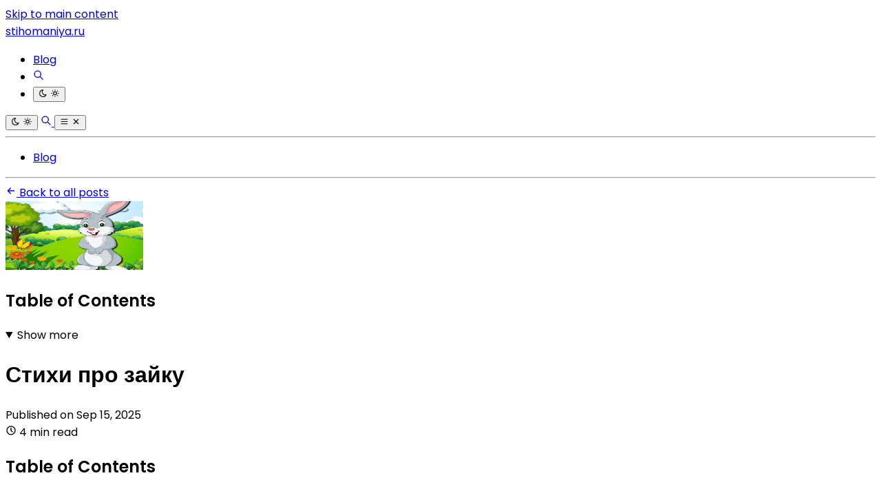

--- FILE ---
content_type: text/html
request_url: https://stihomaniya.ru/blog/stikhi-pro-zaiku
body_size: 11626
content:
<!DOCTYPE html><html lang="en"> <head><meta charset="utf-8"><link rel="icon" type="image/svg+xml" href="/favicon.svg"><link rel="icon" type="image/png" href="/favicon.png"><link rel="icon" type="image/x-icon" href="/favicon.ico"><meta name="viewport" content="width=device-width"><link rel="canonical" href="https://stihomaniya.ru/blog/stikhi-pro-zaiku"><title>Стихи про зайку</title><meta name="title" content="Стихи про зайку для детей, малышей короткие"><meta name="description" content="Стихи про зайку – это добрые и веселые рифмованные строки для малышей. В них зайчонок прыгает по лесу, греется на солнышке, грызёт морковку и играет с друзьями. Такие..."><link rel="sitemap" href="/sitemap-index.xml"><link rel="alternate" type="application/rss+xml" title="Стихи про зайку" href="https://stihomaniya.ru/feed.xml"><meta property="og:title" content="Стихи про зайку"><meta property="og:description" content="Стихи про зайку – это добрые и веселые рифмованные строки для малышей. В них зайчонок прыгает по лесу, греется на солнышке, грызёт морковку и играет с друзьями. Такие..."><meta property="og:url" content="https://stihomaniya.ru/blog/stikhi-pro-zaiku"><meta property="og:image" content="https://cdn.blogweb.me/1/stikhi_pro_zaiku_3596ce3a68.jpg"><meta property="twitter:card" content="summary_large_image"><meta property="twitter:url" content="https://stihomaniya.ru/blog/stikhi-pro-zaiku"><meta property="twitter:title" content="Стихи про зайку"><meta property="twitter:description" content="Стихи про зайку – это добрые и веселые рифмованные строки для малышей. В них зайчонок прыгает по лесу, греется на солнышке, грызёт морковку и играет с друзьями. Такие..."><meta property="twitter:image" content="https://cdn.blogweb.me/1/stikhi_pro_zaiku_3596ce3a68.jpg"><link as="font" crossorigin rel="preload" href="https://fonts.gstatic.com/s/poppins/v24/pxiGyp8kv8JHgFVrJJLucXtAOvWDSHFF.woff2" type="font/woff2"><link as="font" crossorigin rel="preload" href="https://fonts.gstatic.com/s/poppins/v24/pxiGyp8kv8JHgFVrJJLufntAOvWDSHFF.woff2" type="font/woff2"><link as="font" crossorigin rel="preload" href="https://fonts.gstatic.com/s/poppins/v24/pxiGyp8kv8JHgFVrJJLucHtAOvWDSA.woff2" type="font/woff2"><link as="font" crossorigin rel="preload" href="https://fonts.gstatic.com/s/poppins/v24/pxiDyp8kv8JHgFVrJJLmy15VFteOYktMqlap.woff2" type="font/woff2"><link as="font" crossorigin rel="preload" href="https://fonts.gstatic.com/s/poppins/v24/pxiDyp8kv8JHgFVrJJLmy15VGdeOYktMqlap.woff2" type="font/woff2"><link as="font" crossorigin rel="preload" href="https://fonts.gstatic.com/s/poppins/v24/pxiDyp8kv8JHgFVrJJLmy15VF9eOYktMqg.woff2" type="font/woff2"><link as="font" crossorigin rel="preload" href="https://fonts.gstatic.com/s/poppins/v24/pxiEyp8kv8JHgFVrJJbecnFHGPezSQ.woff2" type="font/woff2"><link as="font" crossorigin rel="preload" href="https://fonts.gstatic.com/s/poppins/v24/pxiEyp8kv8JHgFVrJJnecnFHGPezSQ.woff2" type="font/woff2"><link as="font" crossorigin rel="preload" href="https://fonts.gstatic.com/s/poppins/v24/pxiEyp8kv8JHgFVrJJfecnFHGPc.woff2" type="font/woff2"><link as="font" crossorigin rel="preload" href="https://fonts.gstatic.com/s/poppins/v24/pxiByp8kv8JHgFVrLEj6Z11lFd2JQEl8qw.woff2" type="font/woff2"><link as="font" crossorigin rel="preload" href="https://fonts.gstatic.com/s/poppins/v24/pxiByp8kv8JHgFVrLEj6Z1JlFd2JQEl8qw.woff2" type="font/woff2"><link as="font" crossorigin rel="preload" href="https://fonts.gstatic.com/s/poppins/v24/pxiByp8kv8JHgFVrLEj6Z1xlFd2JQEk.woff2" type="font/woff2"><style>@font-face {unicode-range: U+0900-097F, U+1CD0-1CF9, U+200C-200D, U+20A8, U+20B9, U+20F0, U+25CC, U+A830-A839, U+A8E0-A8FF, U+11B00-11B09;font-weight: 400;font-style: italic;font-family: 'Poppins';font-display: swap;src: url(https://fonts.gstatic.com/s/poppins/v24/pxiGyp8kv8JHgFVrJJLucXtAOvWDSHFF.woff2)} @font-face {unicode-range: U+0100-02BA, U+02BD-02C5, U+02C7-02CC, U+02CE-02D7, U+02DD-02FF, U+0304, U+0308, U+0329, U+1D00-1DBF, U+1E00-1E9F, U+1EF2-1EFF, U+2020, U+20A0-20AB, U+20AD-20C0, U+2113, U+2C60-2C7F, U+A720-A7FF;font-weight: 400;font-style: italic;font-family: 'Poppins';font-display: swap;src: url(https://fonts.gstatic.com/s/poppins/v24/pxiGyp8kv8JHgFVrJJLufntAOvWDSHFF.woff2)} @font-face {unicode-range: U+0000-00FF, U+0131, U+0152-0153, U+02BB-02BC, U+02C6, U+02DA, U+02DC, U+0304, U+0308, U+0329, U+2000-206F, U+20AC, U+2122, U+2191, U+2193, U+2212, U+2215, U+FEFF, U+FFFD;font-weight: 400;font-style: italic;font-family: 'Poppins';font-display: swap;src: url(https://fonts.gstatic.com/s/poppins/v24/pxiGyp8kv8JHgFVrJJLucHtAOvWDSA.woff2)} @font-face {unicode-range: U+0900-097F, U+1CD0-1CF9, U+200C-200D, U+20A8, U+20B9, U+20F0, U+25CC, U+A830-A839, U+A8E0-A8FF, U+11B00-11B09;font-weight: 700;font-style: italic;font-family: 'Poppins';font-display: swap;src: url(https://fonts.gstatic.com/s/poppins/v24/pxiDyp8kv8JHgFVrJJLmy15VFteOYktMqlap.woff2)} @font-face {unicode-range: U+0100-02BA, U+02BD-02C5, U+02C7-02CC, U+02CE-02D7, U+02DD-02FF, U+0304, U+0308, U+0329, U+1D00-1DBF, U+1E00-1E9F, U+1EF2-1EFF, U+2020, U+20A0-20AB, U+20AD-20C0, U+2113, U+2C60-2C7F, U+A720-A7FF;font-weight: 700;font-style: italic;font-family: 'Poppins';font-display: swap;src: url(https://fonts.gstatic.com/s/poppins/v24/pxiDyp8kv8JHgFVrJJLmy15VGdeOYktMqlap.woff2)} @font-face {unicode-range: U+0000-00FF, U+0131, U+0152-0153, U+02BB-02BC, U+02C6, U+02DA, U+02DC, U+0304, U+0308, U+0329, U+2000-206F, U+20AC, U+2122, U+2191, U+2193, U+2212, U+2215, U+FEFF, U+FFFD;font-weight: 700;font-style: italic;font-family: 'Poppins';font-display: swap;src: url(https://fonts.gstatic.com/s/poppins/v24/pxiDyp8kv8JHgFVrJJLmy15VF9eOYktMqg.woff2)} @font-face {unicode-range: U+0900-097F, U+1CD0-1CF9, U+200C-200D, U+20A8, U+20B9, U+20F0, U+25CC, U+A830-A839, U+A8E0-A8FF, U+11B00-11B09;font-weight: 400;font-style: normal;font-family: 'Poppins';font-display: swap;src: url(https://fonts.gstatic.com/s/poppins/v24/pxiEyp8kv8JHgFVrJJbecnFHGPezSQ.woff2)} @font-face {unicode-range: U+0100-02BA, U+02BD-02C5, U+02C7-02CC, U+02CE-02D7, U+02DD-02FF, U+0304, U+0308, U+0329, U+1D00-1DBF, U+1E00-1E9F, U+1EF2-1EFF, U+2020, U+20A0-20AB, U+20AD-20C0, U+2113, U+2C60-2C7F, U+A720-A7FF;font-weight: 400;font-style: normal;font-family: 'Poppins';font-display: swap;src: url(https://fonts.gstatic.com/s/poppins/v24/pxiEyp8kv8JHgFVrJJnecnFHGPezSQ.woff2)} @font-face {unicode-range: U+0000-00FF, U+0131, U+0152-0153, U+02BB-02BC, U+02C6, U+02DA, U+02DC, U+0304, U+0308, U+0329, U+2000-206F, U+20AC, U+2122, U+2191, U+2193, U+2212, U+2215, U+FEFF, U+FFFD;font-weight: 400;font-style: normal;font-family: 'Poppins';font-display: swap;src: url(https://fonts.gstatic.com/s/poppins/v24/pxiEyp8kv8JHgFVrJJfecnFHGPc.woff2)} @font-face {unicode-range: U+0900-097F, U+1CD0-1CF9, U+200C-200D, U+20A8, U+20B9, U+20F0, U+25CC, U+A830-A839, U+A8E0-A8FF, U+11B00-11B09;font-weight: 600;font-style: normal;font-family: 'Poppins';font-display: swap;src: url(https://fonts.gstatic.com/s/poppins/v24/pxiByp8kv8JHgFVrLEj6Z11lFd2JQEl8qw.woff2)} @font-face {unicode-range: U+0100-02BA, U+02BD-02C5, U+02C7-02CC, U+02CE-02D7, U+02DD-02FF, U+0304, U+0308, U+0329, U+1D00-1DBF, U+1E00-1E9F, U+1EF2-1EFF, U+2020, U+20A0-20AB, U+20AD-20C0, U+2113, U+2C60-2C7F, U+A720-A7FF;font-weight: 600;font-style: normal;font-family: 'Poppins';font-display: swap;src: url(https://fonts.gstatic.com/s/poppins/v24/pxiByp8kv8JHgFVrLEj6Z1JlFd2JQEl8qw.woff2)} @font-face {unicode-range: U+0000-00FF, U+0131, U+0152-0153, U+02BB-02BC, U+02C6, U+02DA, U+02DC, U+0304, U+0308, U+0329, U+2000-206F, U+20AC, U+2122, U+2191, U+2193, U+2212, U+2215, U+FEFF, U+FFFD;font-weight: 600;font-style: normal;font-family: 'Poppins';font-display: swap;src: url(https://fonts.gstatic.com/s/poppins/v24/pxiByp8kv8JHgFVrLEj6Z1xlFd2JQEk.woff2)} body { font-family: 'Poppins', '_font_fallback_1210429208988', sans-serif; } @font-face { font-family: '_font_fallback_1210429208988'; size-adjust: 100.00%; src: local('Arial'); ascent-override: 105.00%; descent-override: 35.00%; line-gap-override: 10.00%; }</style><script data-default-mode="light">
  window.mode ??= (() => {
    const defaultMode = document.currentScript.getAttribute('data-default-mode')
    const storageKey = 'mode'
    const store =
      typeof localStorage !== 'undefined'
        ? localStorage
        : { getItem: () => null, setItem: () => {} }

    const mediaMatcher = window.matchMedia('(prefers-color-scheme: light)')

    mediaMatcher.addEventListener('change', () => {
      applyMode(mode.getMode())
    })

    function applyMode(mode) {
      document.documentElement.dataset.mode = mode
      document.documentElement.style.colorScheme = mode
    }

    function setMode(mode = defaultMode) {
      store.setItem(storageKey, mode)
      applyMode(mode)
    }

    function getMode() {
      return store.getItem(storageKey) || defaultMode
    }

    return { setMode, getMode }
  })()

  mode.setMode(mode.getMode())
</script> <script type="module">document.addEventListener("astro:after-swap",()=>window.mode.setMode(window.mode.getMode()));</script><meta name="astro-view-transitions-enabled" content="true"><meta name="astro-view-transitions-fallback" content="animate"><script type="module" src="/_astro/ClientRouter.astro_astro_type_script_index_0_lang.CtSceO8m.js"></script><link rel="stylesheet" href="/_astro/_page_.DL7IbyIm.css">
<link rel="stylesheet" href="/_astro/index.Bc41bS_9.css"><script type="module" src="/_astro/page.JlAKmP-M.js"></script></head> <body>  <div class="mx-auto flex min-h-[100svh] w-full max-w-[90%] flex-col justify-between md:max-w-3xl"> <header> <a href="#main" class="absolute -top-full left-8 px-2 py-2 focus:top-8">Skip to main content</a> <div class="flex justify-between py-4 sm:py-8"> <a href="/" class="text-accent flex items-center gap-2 text-4xl font-semibold"> <span class="inline-block text-4xl font-extrabold text-transparent bg-clip-text bg-gradient-to-r from-orange-500 via-yellow-500 to-pink-500"> stihomaniya.ru </span> </a> <nav class="hidden flex-col justify-end sm:flex"> <ul class="flex gap-6"> <li class="flex flex-col justify-center"> <a href="/blog" class="flex items-center gap-1 whitespace-nowrap text-accent/100" target="_self">  <span class="underline"> Blog </span> </a> </li> <li class="text-2xl"> <a href="/search/" class="flex items-center" aria-label="Search"> <svg width="1em" height="1em" class="clickable" data-icon="tabler:search">   <symbol id="ai:tabler:search" viewBox="0 0 24 24"><path fill="none" stroke="currentColor" stroke-linecap="round" stroke-linejoin="round" stroke-width="2" d="M3 10a7 7 0 1 0 14 0a7 7 0 1 0-14 0m18 11l-6-6"/></symbol><use href="#ai:tabler:search"></use>  </svg> </a> </li> <li class="text-2xl"> <dark-light-toggle> <button title="Toggle dark & light mode" class="flex items-center"> <svg width="1em" height="1em" class="clickable block dark:hidden" data-icon="tabler:moon">   <symbol id="ai:tabler:moon" viewBox="0 0 24 24"><path fill="none" stroke="currentColor" stroke-linecap="round" stroke-linejoin="round" stroke-width="2" d="M12 3h.393a7.5 7.5 0 0 0 7.92 12.446A9 9 0 1 1 12 2.992z"/></symbol><use href="#ai:tabler:moon"></use>  </svg> <svg width="1em" height="1em" class="clickable hidden dark:block" data-icon="tabler:sun">   <symbol id="ai:tabler:sun" viewBox="0 0 24 24"><path fill="none" stroke="currentColor" stroke-linecap="round" stroke-linejoin="round" stroke-width="2" d="M8 12a4 4 0 1 0 8 0a4 4 0 1 0-8 0m-5 0h1m8-9v1m8 8h1m-9 8v1M5.6 5.6l.7.7m12.1-.7l-.7.7m0 11.4l.7.7m-12.1-.7l-.7.7"/></symbol><use href="#ai:tabler:sun"></use>  </svg> </button> </dark-light-toggle> <script type="module">class a extends HTMLElement{connectedCallback(){const e=this.querySelector("button");if(!e)return;const l=window.matchMedia("(prefers-color-scheme: dark)").matches,o=window.localStorage.getItem("theme")||(l?"dark":"light");window.mode.setMode(o),e.setAttribute("aria-label",o);const d=()=>{const t=window.mode.getMode()==="light"?"dark":"light";window.mode.setMode(t),window.localStorage.setItem("theme",t),e.setAttribute("aria-label",t)};e.addEventListener("click",d)}}customElements.get("dark-light-toggle")||customElements.define("dark-light-toggle",a);</script> </li> </ul> </nav> <div class="flex items-center justify-center gap-4 text-2xl sm:hidden"> <dark-light-toggle> <button title="Toggle dark & light mode" class="flex items-center"> <svg width="1em" height="1em" viewBox="0 0 24 24" class="clickable block dark:hidden" data-icon="tabler:moon">   <use href="#ai:tabler:moon"></use>  </svg> <svg width="1em" height="1em" viewBox="0 0 24 24" class="clickable hidden dark:block" data-icon="tabler:sun">   <use href="#ai:tabler:sun"></use>  </svg> </button> </dark-light-toggle>  <a href="/search/" aria-label="Search"> <svg width="1em" height="1em" viewBox="0 0 24 24" class="clickable text-xl" data-icon="tabler:search">   <use href="#ai:tabler:search"></use>  </svg> </a> <mobile-nav-toggle> <button class="flex items-center" title="Toggle mobile nav" aria-label="closed"> <!-- Menu icon (shown when closed) --> <svg width="1em" height="1em" id="mobile-nav-icon-closed" class="block" data-icon="tabler:menu-2">   <symbol id="ai:tabler:menu-2" viewBox="0 0 24 24"><path fill="none" stroke="currentColor" stroke-linecap="round" stroke-linejoin="round" stroke-width="2" d="M4 6h16M4 12h16M4 18h16"/></symbol><use href="#ai:tabler:menu-2"></use>  </svg> <svg width="1em" height="1em" id="mobile-nav-icon-open" class="hidden" data-icon="tabler:x">   <symbol id="ai:tabler:x" viewBox="0 0 24 24"><path fill="none" stroke="currentColor" stroke-linecap="round" stroke-linejoin="round" stroke-width="2" d="M18 6L6 18M6 6l12 12"/></symbol><use href="#ai:tabler:x"></use>  </svg> </button> </mobile-nav-toggle> <script type="module">class a extends HTMLElement{connectedCallback(){const t=document.querySelector("#mobile-nav"),e=this.querySelector("#mobile-nav-icon-closed"),s=this.querySelector("#mobile-nav-icon-open"),o=this.querySelector("button");if(!t||!e||!s||!o)return;const n=()=>!t.classList.contains("hidden"),l=()=>{t.classList.add("hidden"),e.classList.remove("hidden"),e.classList.add("block"),s.classList.remove("block"),s.classList.add("hidden"),o.setAttribute("aria-label","closed")},c=()=>{t.classList.remove("hidden"),e.classList.remove("block"),e.classList.add("hidden"),s.classList.remove("hidden"),s.classList.add("block"),o.setAttribute("aria-label","open")},i=()=>{n()?l():c()};o.addEventListener("click",i)}}customElements.get("mobile-nav-toggle")||customElements.define("mobile-nav-toggle",a);</script> </div> </div> <hr class="border-separate border-accent/75 undefined"> <div id="mobile-nav" class="hidden"> <nav class="flex-col justify-end py-6"> <ul class="flex flex-col items-center gap-2"> <li class="flex flex-col justify-center"> <a href="/blog" class="flex items-center gap-1 whitespace-nowrap text-accent/100" target="_self">  <span class="underline"> Blog </span> </a> </li> </ul> </nav> <hr class="border-separate border-accent/75 undefined"> </div> </header> <div class="mt-4"> <a href="/blog/" class="clickable flex w-fit items-center gap-1"> <svg width="1em" height="1em" class="text-xl" data-icon="tabler:arrow-left">   <symbol id="ai:tabler:arrow-left" viewBox="0 0 24 24"><path fill="none" stroke="currentColor" stroke-linecap="round" stroke-linejoin="round" stroke-width="2" d="M5 12h14M5 12l6 6m-6-6l6-6"/></symbol><use href="#ai:tabler:arrow-left"></use>  </svg>
Back to all posts
</a> </div> <aside class="scrollbar-hide fixed h-screen w-full max-w-sm -translate-x-full overflow-y-auto overscroll-y-none pr-8"> <div class="border-accent mt-24 hidden border-r pr-4 opacity-75 transition duration-500 ease-in-out hover:opacity-100 2xl:block
         max-h-[calc(100vh-6rem)] overflow-y-auto sticky top-24"> <img src="https://cdn.blogweb.me/1/stikhi_pro_zaiku_3596ce3a68.jpg" alt="Стихи про зайку image" loading="lazy" decoding="async" fetchpriority="auto" width="200" height="100" class="mx-auto mb-6 max-w-[200px] w-full h-auto rounded-lg object-cover"> <div class="overflow-x-hidden p-4"> <div class="prose prose-lg max-w-full dark:prose-invert prose-h1:text-4xl prose-code:before:!content-none prose-code:after:!content-none sm:prose-h1:text-5xl prose-em:pr-[2px] undefined">  <h2 class="no-anchor mb-2">Table of Contents</h2> <details open> <summary class="cursor-pointer">Show more</summary>  </details>  </div>  </div> </div> </aside> <main id="main" class="mt-6 sm:mt-12"> <div class="prose prose-lg max-w-full dark:prose-invert prose-h1:text-4xl prose-code:before:!content-none prose-code:after:!content-none sm:prose-h1:text-5xl prose-em:pr-[2px] mb-6 sm:mb-12">    <h1 class="mt-2 mb-2 sm:my-4">Стихи про зайку</h1> <div class="flex gap-6 text-base">  </div> <div class="mt-4 flex justify-between"> <span class="opacity-75">Published on <time datetime="2025-09-15T09:51:59.449Z">Sep 15, 2025</time></span> <div class="flex gap-x-2 items-center"> <svg width="1em" height="1em" class="text-base" data-icon="tabler:clock">   <symbol id="ai:tabler:clock" viewBox="0 0 24 24"><g fill="none" stroke="currentColor" stroke-linecap="round" stroke-linejoin="round" stroke-width="2"><path d="M3 12a9 9 0 1 0 18 0a9 9 0 0 0-18 0"/><path d="M12 7v5l3 3"/></g></symbol><use href="#ai:tabler:clock"></use>  </svg> <span class="whitespace-nowrap opacity-75">4 min read </span> </div> </div>  <div class="mt-8 w-full rounded-sm border 2xl:hidden"> <div class="overflow-x-hidden p-4"> <div class="prose prose-lg max-w-full dark:prose-invert prose-h1:text-4xl prose-code:before:!content-none prose-code:after:!content-none sm:prose-h1:text-5xl prose-em:pr-[2px] undefined">  <h2 class="no-anchor mb-2">Table of Contents</h2> <details> <summary class="cursor-pointer">Show more</summary>  </details>  </div>  </div> </div> <div class="2xl:hidden"> <img src="https://cdn.blogweb.me/1/stikhi_pro_zaiku_3596ce3a68.jpg" alt="Стихи про зайку image" loading="lazy" decoding="async" fetchpriority="auto" width="400" height="300" class="mx-auto mb-6 max-w-[400px] w-full h-auto rounded-lg object-cover"> </div> <article data-pagefind-body>   <p><img src="https://blogweb-static.fra1.cdn.digitaloceanspaces.com/images/f494c681-2e07-46b5-9c5e-406ac614e62d/blog/451f57f0-f490-4de8-bb78-fde66e2552b8/stikhi-pro-zaiku-dlia-malyshei.png" alt=""></p>
<p>Зайку бросила хозяйка -</p>
<p>Под дождём остался зайка.</p>
<p>Со скамейки слезть не мог,</p>
<p>Весь до ниточки промок.</p>
<p><strong><em>Барто А.</em></strong></p>
<p><img src="https://blogweb-static.fra1.cdn.digitaloceanspaces.com/images/f494c681-2e07-46b5-9c5e-406ac614e62d/blog/451f57f0-f490-4de8-bb78-fde66e2552b8/stikhi-pro-zaiku-dlia-malyshei.png" alt=""></p>
<p>Заяц в лес бежал по лугу.</p>
<p>Я из лесу шёл домой.</p>
<p>Бедный заяц с перепугу</p>
<p>Так и сел передо мной!</p>
<p>Так и обмер, бестолковый,</p>
<p>Но, конечно, в тот же миг</p>
<p>Поскакал в лесок сосновый,</p>
<p>Слыша мой весёлый крик.</p>
<p>И ещё, наверно, долго</p>
<p>С вечной дрожью в тишине</p>
<p>Думал где-нибудь под ёлкой</p>
<p>О себе и обо мне.</p>
<p>Думал, горестно вздыхая,</p>
<p>Что друзей-то у него</p>
<p>После дедушки Мазая</p>
<p>Не осталось никого.</p>
<p><strong><em>Рубцов Н.</em></strong></p>
<p><img src="https://blogweb-static.fra1.cdn.digitaloceanspaces.com/images/f494c681-2e07-46b5-9c5e-406ac614e62d/blog/451f57f0-f490-4de8-bb78-fde66e2552b8/stikhi-pro-zaiku-dlia-malyshei.png" alt=""></p>
<p>Зайка, заинька-дружок!</p>
<p>Посиди со мной часок.</p>
<p>Ни минуты не могу -</p>
<p>В гости к ежику бегу.</p>
<p>Он вчера меня встречал,</p>
<p>Есть морошку приглашал.</p>
<p><strong><em>Бобылев Ф.</em></strong></p>
<p><img src="https://blogweb-static.fra1.cdn.digitaloceanspaces.com/images/f494c681-2e07-46b5-9c5e-406ac614e62d/blog/451f57f0-f490-4de8-bb78-fde66e2552b8/stikhi-pro-zaiku-dlia-malyshei.png" alt=""></p>
<p>Заяц на зиму линяет,</p>
<p>Шубку белу одевает,</p>
<p>Вместо камуфляжной летней,</p>
<p>Чтобы быть понезаметней.</p>
<p>Он бежать всегда готов</p>
<p>От друзей и от врагов.</p>
<p>Любит овощи и листья.</p>
<p>Он товарищ очень быстрый,</p>
<p>Даже волку не угнаться.</p>
<p>Зайцу есть чего бояться,</p>
<p>Ведь он не умеет драться!</p>
<p>Ушко серое мелькнет.</p>
<p>За кустами - поворот,</p>
<p>За сосною - поворот,</p>
<p>И за елкой - поворот.</p>
<p>Это заяц в серой шубке</p>
<p>За капустой в огород.</p>
<p>А зимой за поворот</p>
<p>Ушко белое мелькнет.</p>
<p>Это зайчик в зимней шубке</p>
<p>За морковкою идет.</p>
<p><strong><em>Замараев Е.</em></strong></p>
<p><img src="https://blogweb-static.fra1.cdn.digitaloceanspaces.com/images/f494c681-2e07-46b5-9c5e-406ac614e62d/blog/451f57f0-f490-4de8-bb78-fde66e2552b8/stikhi-pro-zaiku-dlia-malyshei.png" alt=""></p>
<p>Заяц, бегая от волка,</p>
<p>Прячась в норке говорил:</p>
<p>«Вот добыть бы мне иголки</p>
<p>Как у ёжика, нет сил</p>
<p>Всех зверей в лесу бояться,</p>
<p>Я хоть в шубках дорогих,</p>
<p>Но приходиться спасаться</p>
<p>Только бегством от других.</p>
<p>Я б калачиком свернулся,</p>
<p>Страх свой быстро победив,</p>
<p>К волку серому приткнулся,</p>
<p>В нос иголкой угодив,</p>
<p>Он меня бы не обидел</p>
<p>И всегда со мной дружил.</p>
<p>А когда при встрече видел</p>
<p>Слово здравствуй говорил».</p>
<p><strong><em>Пиудунен М.</em></strong></p>
<p><img src="https://blogweb-static.fra1.cdn.digitaloceanspaces.com/images/f494c681-2e07-46b5-9c5e-406ac614e62d/blog/451f57f0-f490-4de8-bb78-fde66e2552b8/stikhi-pro-zaiku-dlia-malyshei.png" alt=""></p>
<p>Раз, два, три, четыре, пять!</p>
<p>Вышел зайчик погулять.</p>
<p>Запер домик на замочек</p>
<p>И пошел в универмаг</p>
<p>Покупать себе платочек,</p>
<p>Лампу, зонтик и гамак.</p>
<p><strong><em>Хармс Д.</em></strong></p>
<p><img src="https://blogweb-static.fra1.cdn.digitaloceanspaces.com/images/f494c681-2e07-46b5-9c5e-406ac614e62d/blog/451f57f0-f490-4de8-bb78-fde66e2552b8/stikhi-pro-zaiku-dlia-malyshei.png" alt=""></p>
<p>Зайчик по лесу скакал,</p>
<p>На полянке отдыхал.</p>
<p>Ох, бежит лиса-сестрица,</p>
<p>На обманы мастерица.</p>
<p>Зайчик спрятался под елку.</p>
<p>Там - зеленые иголки.</p>
<p>Ой! Иголки! Колки! Колки!</p>
<p>Зайке лапки очень больно.</p>
<p>Страхов на него довольно!</p>
<p>Мы пойдем прогоним лиску</p>
<p>В темный лес, совсем не близко.</p>
<p>Зайка! К дому поспеши,</p>
<p>Видишь, рядом ни души!</p>
<p><strong><em>Мельник Н.</em></strong></p>
<p><img src="https://blogweb-static.fra1.cdn.digitaloceanspaces.com/images/f494c681-2e07-46b5-9c5e-406ac614e62d/blog/451f57f0-f490-4de8-bb78-fde66e2552b8/stikhi-pro-zaiku-dlia-malyshei.png" alt=""></p>
<p>Трудно зайцу по кустам</p>
<p>От врагов скрываться.</p>
<p>Может, хватит, братцы, вам</p>
<p>Все за ним гоняться?</p>
<p><strong><em>Мармазов Анатолий</em></strong></p>
<p><img src="https://blogweb-static.fra1.cdn.digitaloceanspaces.com/images/f494c681-2e07-46b5-9c5e-406ac614e62d/blog/451f57f0-f490-4de8-bb78-fde66e2552b8/stikhi-pro-zaiku-dlia-malyshei.png" alt=""></p>
<p>Зайка серый прыг да скок.</p>
<p>От капусты съел листок.</p>
<p>Он упал с телеги,</p>
<p>Конь её вёз пегий.</p>
<p>Листик сочный, сладкий сок.</p>
<p>Слышен зайки голосок:</p>
<ul>
<li>Дай ещё, лошадка,</li>
</ul>
<p>Мне капустки сладкой.</p>
<p>Конь на зайку посмотрел,</p>
<p>Дать капустки захотел.</p>
<p>Стукнул в край телеги</p>
<p>Задней ножкой пегой.</p>
<p>На траву кочан упал,</p>
<p>Зайке по носу попал.</p>
<p>Он чихнул с испуга</p>
<p>И помчался с луга.</p>
<p>Отбежал за мостик,</p>
<p>Только виден хвостик.</p>
<p>Зайку ждёт капуста,</p>
<p>Но на дороге пусто…</p>
<p><strong><em>Мордовина И.</em></strong></p>
<p><img src="https://blogweb-static.fra1.cdn.digitaloceanspaces.com/images/f494c681-2e07-46b5-9c5e-406ac614e62d/blog/451f57f0-f490-4de8-bb78-fde66e2552b8/stikhi-pro-zaiku-dlia-malyshei.png" alt=""></p>
<p>Зайка по лесу ходил,</p>
<p>Шубку белую сменил</p>
<p>На красивый серый мех</p>
<p>Чтобы прятаться от всех</p>
<p>Под деревьями, кустами, меж</p>
<p>Огромными камнями,</p>
<p>Чтоб и в поле, и в лесу</p>
<p>Обхитрить сумел лису.</p>
<p><strong><em>Пиудунен М.</em></strong></p>
<p><img src="https://blogweb-static.fra1.cdn.digitaloceanspaces.com/images/f494c681-2e07-46b5-9c5e-406ac614e62d/blog/451f57f0-f490-4de8-bb78-fde66e2552b8/stikhi-pro-zaiku-dlia-malyshei.png" alt=""></p>
<p>Я зайчик, я хороший,</p>
<p>Я добрый и смешной.</p>
<p>Капустка и горошек</p>
<p>Любимый завтрак мой.</p>
<p>Со мной легко поладить,</p>
<p>Достаточно погладить!</p>
<p><strong><em>Лебедева Г.</em></strong></p>
<p><img src="https://blogweb-static.fra1.cdn.digitaloceanspaces.com/images/f494c681-2e07-46b5-9c5e-406ac614e62d/blog/451f57f0-f490-4de8-bb78-fde66e2552b8/stikhi-pro-zaiku-dlia-malyshei.png" alt=""></p>
<p>Зайка Митька, хоть и мал,</p>
<p>Но находчив и удал.</p>
<p>Пошалил на грядке ловко -</p>
<p>Проредил с утра морковку.</p>
<p>Вырвал свеклу с корешками,</p>
<p>Брюкву разложил рядами…</p>
<p>Где росла вчера капуста,</p>
<p>Стало вмиг на грядке пусто.</p>
<p>Вот такой он - удалец.</p>
<p>Этот маленький хитрец.</p>
<p><strong><em>Шконда Н.</em></strong></p>
<p><img src="https://blogweb-static.fra1.cdn.digitaloceanspaces.com/images/f494c681-2e07-46b5-9c5e-406ac614e62d/blog/451f57f0-f490-4de8-bb78-fde66e2552b8/stikhi-pro-zaiku-dlia-malyshei.png" alt=""></p>
<p>Заяц гордо</p>
<p>Шел по лесy,</p>
<p>Вел зайчихy,</p>
<p>Как принцессy.</p>
<p>До верхyшек</p>
<p>Серых yшек</p>
<p>Заяц был в нее влюблен,</p>
<p>Но собраться</p>
<p>И признаться</p>
<p>Все не мог решиться он.</p>
<p>Правда, заяц понимал,</p>
<p>Что в пyти молчать неловко.</p>
<p>Просто он слова искал.</p>
<p>А когда нашел - сказал:</p>
<ul>
<li>Ты такая…</li>
</ul>
<p>Ты такая…</p>
<p>Ты такая…</p>
<p>Как морковка!</p>
<p><strong><em>Ламм Н.</em></strong></p>
<p><img src="https://blogweb-static.fra1.cdn.digitaloceanspaces.com/images/f494c681-2e07-46b5-9c5e-406ac614e62d/blog/451f57f0-f490-4de8-bb78-fde66e2552b8/stikhi-pro-zaiku-dlia-malyshei.png" alt=""></p>
<p>У зайчика ушки</p>
<p>торчат на макушке,</p>
<p>Любит он вкусный</p>
<p>листик капустный.</p>
<p>Бегает быстро</p>
<p>и прыгает ловко,</p>
<p>Всё потому, что</p>
<p>ест он морковку!</p>
<p><strong><em>Малёнкина Е.</em></strong></p>
<p><img src="https://blogweb-static.fra1.cdn.digitaloceanspaces.com/images/f494c681-2e07-46b5-9c5e-406ac614e62d/blog/451f57f0-f490-4de8-bb78-fde66e2552b8/stikhi-pro-zaiku-dlia-malyshei.png" alt=""></p>
<p>Заяц лёг на бугорок,</p>
<p>Подремать решил часок.</p>
<p>А пока он сладко спал,</p>
<p>Первый снег на землю пал.</p>
<p>Вот проснулся заяц серый,</p>
<p>Удивился:</p>
<ul>
<li>В чём же дело?</li>
</ul>
<p>Был я сер, а стал я бел,</p>
<p>Кто меня переодел?</p>
<p><strong><em>Пивоварова И.</em></strong></p>
<p><img src="https://blogweb-static.fra1.cdn.digitaloceanspaces.com/images/f494c681-2e07-46b5-9c5e-406ac614e62d/blog/451f57f0-f490-4de8-bb78-fde66e2552b8/stikhi-pro-zaiku-dlia-malyshei.png" alt=""></p>
<p>На полянке друг за другом</p>
<p>Зайцы прыгают по кругу,</p>
<p>Топчут весело снежок.</p>
<p>Скок-да-прыг, да прыг-да-скок!</p>
<p>Ждут, когда придёт лисица,</p>
<p>То-то верно, удивится!</p>
<p>Острым нюхом след возьмёт!</p>
<p>Круг - другой… И упадёт!</p>
<p><strong><em>Ефимова Т.</em></strong></p>
<p><img src="https://blogweb-static.fra1.cdn.digitaloceanspaces.com/images/f494c681-2e07-46b5-9c5e-406ac614e62d/blog/451f57f0-f490-4de8-bb78-fde66e2552b8/stikhi-pro-zaiku-dlia-malyshei.png" alt=""></p>
<p>Зайчик, ты зайчик,</p>
<p>Коротеньки ножки,</p>
<p>Сафьянны сапожки!..</p>
<p>Ты куда побежал?</p>
<p>Я морковку увидал…</p>
<p><img src="https://blogweb-static.fra1.cdn.digitaloceanspaces.com/images/f494c681-2e07-46b5-9c5e-406ac614e62d/blog/451f57f0-f490-4de8-bb78-fde66e2552b8/stikhi-pro-zaiku-dlia-malyshei.png" alt=""></p>
<p>За уши зайца</p>
<p>Hесут к барабану.</p>
<p>Заяц ворчит:</p>
<p>«Барабанить не стану!</p>
<p>Hет настроения,</p>
<p>Hет обстановки,</p>
<p>Hет подготовки,</p>
<p>Hе вижу морковки!»</p>
<p><strong><em>Берестов В.</em></strong></p>
<p><img src="https://blogweb-static.fra1.cdn.digitaloceanspaces.com/images/f494c681-2e07-46b5-9c5e-406ac614e62d/blog/451f57f0-f490-4de8-bb78-fde66e2552b8/stikhi-pro-zaiku-dlia-malyshei.png" alt=""></p>
<p>Юркнул зайчик в огород,</p>
<p>Широко разинул рот,</p>
<p>До чего же рад косой,</p>
<p>Что корзинку взял с собой.</p>
<p>Тут капустка и морковка,</p>
<p>Будет хороша засолка,</p>
<p>Пригодится все зимой,</p>
<p>Будет сытым зайчик мой.</p>
<p><strong><em>Тесленко А.</em></strong></p>
 </article> <div class="mt-5 flex justify-center"> <style>astro-island,astro-slot,astro-static-slot{display:contents}</style><script>(()=>{var e=async t=>{await(await t())()};(self.Astro||(self.Astro={})).only=e;window.dispatchEvent(new Event("astro:only"));})();</script><script>(()=>{var A=Object.defineProperty;var g=(i,o,a)=>o in i?A(i,o,{enumerable:!0,configurable:!0,writable:!0,value:a}):i[o]=a;var d=(i,o,a)=>g(i,typeof o!="symbol"?o+"":o,a);{let i={0:t=>m(t),1:t=>a(t),2:t=>new RegExp(t),3:t=>new Date(t),4:t=>new Map(a(t)),5:t=>new Set(a(t)),6:t=>BigInt(t),7:t=>new URL(t),8:t=>new Uint8Array(t),9:t=>new Uint16Array(t),10:t=>new Uint32Array(t),11:t=>1/0*t},o=t=>{let[l,e]=t;return l in i?i[l](e):void 0},a=t=>t.map(o),m=t=>typeof t!="object"||t===null?t:Object.fromEntries(Object.entries(t).map(([l,e])=>[l,o(e)]));class y extends HTMLElement{constructor(){super(...arguments);d(this,"Component");d(this,"hydrator");d(this,"hydrate",async()=>{var b;if(!this.hydrator||!this.isConnected)return;let e=(b=this.parentElement)==null?void 0:b.closest("astro-island[ssr]");if(e){e.addEventListener("astro:hydrate",this.hydrate,{once:!0});return}let c=this.querySelectorAll("astro-slot"),n={},h=this.querySelectorAll("template[data-astro-template]");for(let r of h){let s=r.closest(this.tagName);s!=null&&s.isSameNode(this)&&(n[r.getAttribute("data-astro-template")||"default"]=r.innerHTML,r.remove())}for(let r of c){let s=r.closest(this.tagName);s!=null&&s.isSameNode(this)&&(n[r.getAttribute("name")||"default"]=r.innerHTML)}let p;try{p=this.hasAttribute("props")?m(JSON.parse(this.getAttribute("props"))):{}}catch(r){let s=this.getAttribute("component-url")||"<unknown>",v=this.getAttribute("component-export");throw v&&(s+=` (export ${v})`),console.error(`[hydrate] Error parsing props for component ${s}`,this.getAttribute("props"),r),r}let u;await this.hydrator(this)(this.Component,p,n,{client:this.getAttribute("client")}),this.removeAttribute("ssr"),this.dispatchEvent(new CustomEvent("astro:hydrate"))});d(this,"unmount",()=>{this.isConnected||this.dispatchEvent(new CustomEvent("astro:unmount"))})}disconnectedCallback(){document.removeEventListener("astro:after-swap",this.unmount),document.addEventListener("astro:after-swap",this.unmount,{once:!0})}connectedCallback(){if(!this.hasAttribute("await-children")||document.readyState==="interactive"||document.readyState==="complete")this.childrenConnectedCallback();else{let e=()=>{document.removeEventListener("DOMContentLoaded",e),c.disconnect(),this.childrenConnectedCallback()},c=new MutationObserver(()=>{var n;((n=this.lastChild)==null?void 0:n.nodeType)===Node.COMMENT_NODE&&this.lastChild.nodeValue==="astro:end"&&(this.lastChild.remove(),e())});c.observe(this,{childList:!0}),document.addEventListener("DOMContentLoaded",e)}}async childrenConnectedCallback(){let e=this.getAttribute("before-hydration-url");e&&await import(e),this.start()}async start(){let e=JSON.parse(this.getAttribute("opts")),c=this.getAttribute("client");if(Astro[c]===void 0){window.addEventListener(`astro:${c}`,()=>this.start(),{once:!0});return}try{await Astro[c](async()=>{let n=this.getAttribute("renderer-url"),[h,{default:p}]=await Promise.all([import(this.getAttribute("component-url")),n?import(n):()=>()=>{}]),u=this.getAttribute("component-export")||"default";if(!u.includes("."))this.Component=h[u];else{this.Component=h;for(let f of u.split("."))this.Component=this.Component[f]}return this.hydrator=p,this.hydrate},e,this)}catch(n){console.error(`[astro-island] Error hydrating ${this.getAttribute("component-url")}`,n)}}attributeChangedCallback(){this.hydrate()}}d(y,"observedAttributes",["props"]),customElements.get("astro-island")||customElements.define("astro-island",y)}})();</script><astro-island uid="1PzMzD" component-url="/_astro/ShareInSocialNetworks.AWxQj_p-.js" component-export="default" renderer-url="/_astro/client.BPIbHqJh.js" props="{&quot;url&quot;:[0,&quot;https://stihomaniya.ru/blog/stikhi-pro-zaiku.html&quot;],&quot;title&quot;:[0,&quot;Стихи про зайку&quot;]}" ssr client="only" opts="{&quot;name&quot;:&quot;ShareInSocialNetworks&quot;,&quot;value&quot;:&quot;react&quot;}"></astro-island> </div>  <script data-astro-rerun>
    function setupHeadingAnchors() {
        const headings = Array.from(document.querySelectorAll('h2, h3, h4, h5, h6'))
            .filter(heading => !heading.classList.contains('ignore'));

        for (const heading of headings) {
            if (heading.classList.contains('no-anchor')) continue;

            heading.classList.add('group');
            heading.id = heading.innerText.trim().toLowerCase().replace(/\s+/g, '-').replace(/[^\w-]/g, '');

            const link = document.createElement('a');
            link.innerText = '#';
            link.className = 'heading-link lg:hidden inline group-hover:inline-block ml-3 no-underline';
            link.href = '#' + heading.id;
            link.setAttribute('aria-hidden', 'true');

            heading.appendChild(link);
        }
    }

    setupHeadingAnchors();
</script>   </div>  </main> <div class="flex grow flex-col justify-end"> <div class="my-4 grid grid-cols-3"> <div class="flex flex-col items-start"> <a href="/blog/dedushka-mazai-i-zaitsy" class="clickable"> <div class="flex items-center justify-start gap-1"> <svg width="1em" height="1em" viewBox="0 0 24 24" class="text-xl" data-icon="tabler:arrow-left">   <use href="#ai:tabler:arrow-left"></use>  </svg> <span>Next post</span> </div> <span class="mt-2 text-lg sm:text-xl">Дедушка Мазай и зайцы</span> </a> </div> <div class="col-start-3 flex flex-col items-end"> <a href="/blog/smotreli-v-okna-my-gde-lipy-evgenii-evtushenko" class="clickable"> <div class="flex items-center justify-end gap-1"> <span>Previous post</span> <svg width="1em" height="1em" class="text-xl" data-icon="tabler:arrow-right">   <symbol id="ai:tabler:arrow-right" viewBox="0 0 24 24"><path fill="none" stroke="currentColor" stroke-linecap="round" stroke-linejoin="round" stroke-width="2" d="M5 12h14m-6 6l6-6m-6-6l6 6"/></symbol><use href="#ai:tabler:arrow-right"></use>  </svg> </div> <span class="mt-2 text-lg sm:text-xl">Смотрели в окна мы, где липы - Евгений Евтушенко</span> </a> </div> </div> </div> <footer class="mt-auto"> <hr class="border-separate border-accent/75 undefined"> <div class="flex items-center flex-col md:flex-row justify-between gap-2 py-4 text-2xl sm:py-8"> <span class="text-base">&#169; 2025 Copyright: stihomaniya.ru</span> <div class="grow"></div> <div class="flex flex-col items-center justify-center gap-y-2 sm:flex-row sm:gap-x-4 sm:gap-y-0"> <a class="text-base text-center" href="/terms/" aria-label="Terms" rel="noopener">
Terms
</a> <a class="text-base text-center" href="/privacy-policy/" aria-label="Privacy Policy" rel="noopener">
Privacy
</a> <a href="#" data-cc="show-preferencesModal" class="text-base text-center">
Your privacy choices
</a> <a class="text-base text-center" href="/contact/" aria-label="Contact us" rel="noopener">
Contact us
</a> </div> <a class="flex flex-col justify-center" href="https://x.com/JordanKEurope" target="_blank" aria-label="Twitter" rel="noopener noreferrer"> <svg width="1em" height="1em" class="clickable" data-icon="tabler:brand-x"> <title>Twitter</title>  <symbol id="ai:tabler:brand-x" viewBox="0 0 24 24"><path fill="none" stroke="currentColor" stroke-linecap="round" stroke-linejoin="round" stroke-width="2" d="m4 4l11.733 16H20L8.267 4zm0 16l6.768-6.768m2.46-2.46L20 4"/></symbol><use href="#ai:tabler:brand-x"></use>  </svg> </a> </div> </footer> </div> <scroll-progress-bar class="fixed top-0 w-full z-50"> <div class="h-1 w-0 bg-gradient-to-r from-orange-500 via-yellow-500 to-pink-500 transition-all duration-150 ease-linear"></div> </scroll-progress-bar> <script type="module">class o extends HTMLElement{connectedCallback(){const t=this.children[0];function c(){const e=document.body.scrollTop||document.documentElement.scrollTop,l=document.documentElement.scrollHeight-document.documentElement.clientHeight;return e/l*100}document.addEventListener("scroll",()=>{const e=c();t.style.width=`${e}%`})}}customElements.get("scroll-progress-bar")||customElements.define("scroll-progress-bar",o);</script><scroll-top-button class="fixed! right-4 bottom-4 z-10 hidden pr-2 sm:right-8 sm:bottom-8 lg:right-16 lg:bottom-16"> <button class="clickable flex items-center gap-2" title="Scroll to top" aria-label="Scroll to top"> <svg width="1em" height="1em" aria-hidden="true" class="text-4xl" data-icon="tabler:arrow-up">   <symbol id="ai:tabler:arrow-up" viewBox="0 0 24 24"><path fill="none" stroke="currentColor" stroke-linecap="round" stroke-linejoin="round" stroke-width="2" d="M12 5v14m6-8l-6-6m-6 6l6-6"/></symbol><use href="#ai:tabler:arrow-up"></use>  </svg> </button> </scroll-top-button> <script type="module">class n extends HTMLElement{connectedCallback(){const t=this.querySelector("button");if(!t)return;function e(){const o=document.documentElement.clientHeight;return(document.body.scrollTop||document.documentElement.scrollTop)>o}t.addEventListener("click",()=>{document.body.scrollTop=0,document.documentElement.scrollTop=0}),document.addEventListener("scroll",()=>{e()?this.classList.remove("hidden"):this.classList.add("hidden")})}}customElements.get("scroll-top-button")||customElements.define("scroll-top-button",n);</script> <button class="copy-button" title="Copy"> <svg width="1em" height="1em" class="copy-btn hidden" data-icon="tabler--copy" data-icon="tabler:copy">   <symbol id="ai:tabler:copy" viewBox="0 0 24 24"><g fill="none" stroke="currentColor" stroke-linecap="round" stroke-linejoin="round" stroke-width="2"><path d="M7 9.667A2.667 2.667 0 0 1 9.667 7h8.666A2.667 2.667 0 0 1 21 9.667v8.666A2.667 2.667 0 0 1 18.333 21H9.667A2.667 2.667 0 0 1 7 18.333z"/><path d="M4.012 16.737A2 2 0 0 1 3 15V5c0-1.1.9-2 2-2h10c.75 0 1.158.385 1.5 1"/></g></symbol><use href="#ai:tabler:copy"></use>  </svg> <svg width="1em" height="1em" class="copy-success hidden" data-icon="tabler--check" data-icon="tabler:check">   <symbol id="ai:tabler:check" viewBox="0 0 24 24"><path fill="none" stroke="currentColor" stroke-linecap="round" stroke-linejoin="round" stroke-width="2" d="m5 12l5 5L20 7"/></symbol><use href="#ai:tabler:check"></use>  </svg> </button> <script data-astro-rerun>
    function setupCopyCodeButtons() {
        document.querySelectorAll('.astro-code-header > button').forEach((btn) => {
            btn.addEventListener('click', async () => {
                const code = btn.closest('.astro-code-header').nextElementSibling.querySelector('.astro-code code');
                const copyIcon = btn.querySelector('.copy-btn');
                const successIcon = btn.querySelector('.copy-success');

                if (!code || !copyIcon || !successIcon) return;

                await navigator.clipboard.writeText(code.innerText);

                // Toggle visibility
                copyIcon.classList.add('hidden');
                successIcon.classList.remove('hidden');

                // Revert after 1 second
                setTimeout(() => {
                    copyIcon.classList.remove('hidden');
                    successIcon.classList.add('hidden');
                    }, 1000);
                });
            });
        }

        setupCopyCodeButtons();
</script> <script data-astro-rerun src="/zoom-vanilla.js/zoom-vanilla.min.js"></script> <script defer src="https://static.cloudflareinsights.com/beacon.min.js/vcd15cbe7772f49c399c6a5babf22c1241717689176015" integrity="sha512-ZpsOmlRQV6y907TI0dKBHq9Md29nnaEIPlkf84rnaERnq6zvWvPUqr2ft8M1aS28oN72PdrCzSjY4U6VaAw1EQ==" data-cf-beacon='{"version":"2024.11.0","token":"8871764d514e47ad981bb28baabdc106","r":1,"server_timing":{"name":{"cfCacheStatus":true,"cfEdge":true,"cfExtPri":true,"cfL4":true,"cfOrigin":true,"cfSpeedBrain":true},"location_startswith":null}}' crossorigin="anonymous"></script>
</body> </html>

--- FILE ---
content_type: application/javascript
request_url: https://api.tumblr.com/v2/share/stats?url=https%3A%2F%2Fstihomaniya.ru%2Fblog%2Fstikhi-pro-zaiku.html&callback=__jp2
body_size: 6
content:
__jp2({"meta":{"status":200,"msg":"OK"},"response":{"url":"https://stihomaniya.ru/blog/stikhi-pro-zaiku.html","note_count":0}});